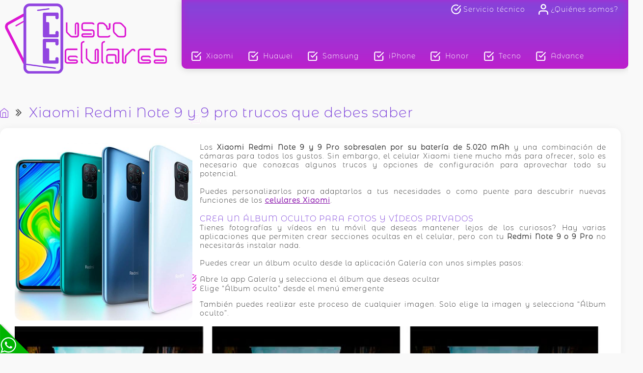

--- FILE ---
content_type: text/html; charset=UTF-8
request_url: https://www.cuscocelulares.pe/blog/xiaomi-redmi-note-9-y-9-pro-trucos-que-debes-saber
body_size: 6362
content:
<!doctype html>
<html lang="es-PE">

<head>
        <link href="https://www.cuscocelulares.pe/img/xiaomi-redmi-note-9-y-9-pro-trucos-que-debes-saber-015.jpg" rel="image_src" />
    <meta property="og:image" content="https://www.cuscocelulares.pe/img/xiaomi-redmi-note-9-y-9-pro-trucos-que-debes-saber-015.jpg">
    <meta name="image_src" content="https://www.cuscocelulares.pe/img/xiaomi-redmi-note-9-y-9-pro-trucos-que-debes-saber-015.jpg">
    <meta name="image_url" content="https://www.cuscocelulares.pe/img/xiaomi-redmi-note-9-y-9-pro-trucos-que-debes-saber-015.jpg">
        <meta name="twitter:card" content="summary">
    <meta name="twitter:title" content="Xiaomi Redmi Note 9 y 9 pro trucos que debes saber">
    <meta property="og:url" content="https://www.cuscocelulares.pe/blog/xiaomi-redmi-note-9-y-9-pro-trucos-que-debes-saber">
    <meta property="og:title" content="Xiaomi Redmi Note 9 y 9 pro trucos que debes saber">
    <meta property="og:type" content="website">
    <meta property="og:description" content="Trucos que debes saber del Xiaomi Redmi Note 9 y 9pro, para aprovechar los maximo el celular Xiaomi. Te ayudara a entender el sistema operativo del celular">

    <title>Xiaomi Redmi Note 9 y 9 pro trucos que debes saber</title>
    <base href="https://www.cuscocelulares.pe/" />
    <link rel="canonical" href="https://www.cuscocelulares.pe/blog/xiaomi-redmi-note-9-y-9-pro-trucos-que-debes-saber" />
    <meta name="viewport" content="width=device-width, initial-scale=1, maximum-scale=1, user-scalable=no">
    <meta charset="utf-8">
        <meta name="Keywords" content="Xiaomi Redmi Note 9 y 9 pro trucos que debes saber" />
    <meta name="Description" content="Trucos que debes saber del Xiaomi Redmi Note 9 y 9pro, para aprovechar los maximo el celular Xiaomi. Te ayudara a entender el sistema operativo del celular" />
    <link rel="Shortcut Icon" href="imagenes/icono_home.png" />
    <script src="libs/jquery-3.5.1.min.js"></script>
    <script src="libs/jquery-ui-1.12.1.min.js"></script>
    <script type="text/javascript" src="libs/strip-1.7.0/js/strip.pkgd.min.js"></script>
    <link rel="stylesheet" type="text/css" href="libs/strip-1.7.0/css/strip.css" />
    <script async src="https://www.googletagmanager.com/gtag/js?id=UA-171504531-1"></script>
    <script language="JavaScript" src="libs/java_script.js"></script>
    <script language="JavaScript" src="libs/java_script_e.js"></script>
    <script language="JavaScript" src="libs/java_script_a.js"></script>
    <link href="libs/fuentes.css" rel="stylesheet" type="text/css">
    <link href="libs/estilos.css" rel="stylesheet" type="text/css">
    <link href="libs/estilos_adaptativos.css" rel="stylesheet" type="text/css">
    <link href="libs/estilos_a.css" rel="stylesheet" type="text/css">
</head>

<body leftmargin="0" topmargin="0" marginwidth="0" marginheight="0">
        <div id="whatsapp_icono"><a href="https://web.whatsapp.com/send?phone=51948638552" target="_blank"><img src="imagenes/whatsapp.png" alt="Whatsapp" /></a></div>
        <div id="menu_res_div">
        <img src="imagenes/cerrar.png" style="position:absolute; top:5px; right: 5px; cursor: pointer;" id="menu_res_cerrar" />
                <a href="xiaomi" class="vinculos06">Xiaomi</a><br>
                <a href="huawei" class="vinculos06">Huawei</a><br>
                <a href="samsung" class="vinculos06">Samsung</a><br>
                <a href="iphone-apple" class="vinculos06">iPhone</a><br>
                <a href="honor" class="vinculos06">Honor</a><br>
                <a href="tecno" class="vinculos06">Tecno</a><br>
                <a href="advance" class="vinculos06">Advance</a><br>
                <a href="zte" class="vinculos06">ZTE</a><br>
                <a href="quienes-somos" class="vinculos07">¿Quiénes somos?</a><br>
        <a href="servicio-tecnico" class="vinculos08">Servicio técnico</a>
    </div>
    <div id="cuerpo">
        <div id="cuerpo_contenido">
            <div id="menu">
                <div id="menu_res"></div>
                <a href="https://www.cuscocelulares.pe/">
                    <div id="logo"></div>
                </a>
                <div id="menu_principal">
                                    <a href="xiaomi" class="vinculos01">Xiaomi</a>
                                        <a href="huawei" class="vinculos01">Huawei</a>
                                        <a href="samsung" class="vinculos01">Samsung</a>
                                        <a href="iphone-apple" class="vinculos01">iPhone</a>
                                        <a href="honor" class="vinculos01">Honor</a>
                                        <a href="tecno" class="vinculos01">Tecno</a>
                                        <a href="advance" class="vinculos01">Advance</a>
                                        <a href="zte" class="vinculos01">ZTE</a>
                                        <a href="quienes-somos" class="vinculos03">¿Quiénes somos?</a>
                    <a href="servicio-tecnico" class="vinculos02">Servicio técnico</a>
                </div>
            </div>
            <div id="bloques">
                <!--<div id="izq">
                    <h2>Precio</h2>
                    <input name="rango_precio" type="radio" id="rp1"> <label for="rp1">S/. 300</label><br>
                    <input name="rango_precio" type="radio" id="rp2"> <label for="rp2">S/. 300 - S/. 600</label><br>
                    <input name="rango_precio" type="radio" id="rp3"> <label for="rp3">S/. 600 - S/. 900</label><br>
                    <input name="rango_precio" type="radio" id="rp4"> <label for="rp4">S/. 900 >></label>
                    <hr>
                    <h2>Marca</h2>
                                        <input type="checkbox" id="m2"> <label for="m2">Xiaomi</label><br>
                                        <input type="checkbox" id="m3"> <label for="m3">Huawei</label><br>
                                        <input type="checkbox" id="m1"> <label for="m1">Samsung</label><br>
                                        <input type="checkbox" id="m13"> <label for="m13">iPhone</label><br>
                                        <input type="checkbox" id="m8"> <label for="m8">Honor</label><br>
                                        <input type="checkbox" id="m9"> <label for="m9">Tecno</label><br>
                                        <input type="checkbox" id="m4"> <label for="m4">Advance</label><br>
                                        <input type="checkbox" id="m11"> <label for="m11">ZTE</label><br>
                                        <input type="checkbox" id="m12"> <label for="m12">Meizu</label><br>
                                        <input type="checkbox" id="m6"> <label for="m6">Bitel</label><br>
                                        <input type="checkbox" id="m7"> <label for="m7">Motorola</label><br>
                                        <input type="checkbox" id="m5"> <label for="m5">LG</label><br>
                                    </div>--><div id="der">
    <img src="imagenes/det04.png" height="20" class="det01" />
    <img src="imagenes/det05.png" height="15" class="det02" />
    <h1> Xiaomi Redmi Note 9 y 9 pro trucos que debes saber</h1>
    <div id="producto_d">
        <a href="img/xiaomi-redmi-note-9-y-9-pro-trucos-que-debes-saber-015.jpg" class="strip" data-strip-group="Xiaomi Redmi Note 9 y 9 pro trucos que debes saber" data-strip-caption="Xiaomi Redmi Note 9 y 9 pro trucos que debes saber" data-strip-options="side: 'top'"><img src="img/mini_xiaomi-redmi-note-9-y-9-pro-trucos-que-debes-saber-015.jpg" alt="Xiaomi Redmi Note 9 y 9 pro trucos que debes saber" class="imagen01" /></a>
                <p>Los <strong>Xiaomi Redmi Note 9 y 9 Pro sobresalen por su bater&iacute;a de 5.020 mAh</strong> y una combinaci&oacute;n de c&aacute;maras para todos los gustos. Sin embargo, el celular Xiaomi tiene mucho m&aacute;s para ofrecer, solo es necesario que conozcas algunos trucos y opciones de configuraci&oacute;n para aprovechar todo su potencial.</p>
<p>&nbsp;</p>
<p>Puedes personalizarlos para adaptarlos a tus necesidades o como puente para descubrir nuevas funciones de los <a title="celulares Xiaomi" href="https://www.cuscocelulares.pe/xiaomi" target="_blank" rel="noopener"><strong>celulares Xiaomi</strong></a>.</p>
<p>&nbsp;</p>
<h3>CREA UN &Aacute;LBUM OCULTO PARA FOTOS Y V&Iacute;DEOS PRIVADOS</h3>
<p>Tienes fotograf&iacute;as y v&iacute;deos en tu m&oacute;vil que deseas mantener lejos de los curiosos? Hay varias aplicaciones que permiten crear secciones ocultas en el celular, pero con tu <strong>Redmi Note 9 o 9 Pro</strong> no necesitar&aacute;s instalar nada.</p>
<p>&nbsp;</p>
<p>Puedes crear un &aacute;lbum oculto desde la aplicaci&oacute;n Galer&iacute;a con unos simples pasos:</p>
<ul>
<li>Abre la app Galer&iacute;a y selecciona el &aacute;lbum que deseas ocultar</li>
<li>Elige &ldquo;&Aacute;lbum oculto&rdquo; desde el men&uacute; emergente</li>
</ul>
<p>Tambi&eacute;n puedes realizar este proceso de cualquier imagen. Solo elige la imagen y selecciona &ldquo;&Aacute;lbum oculto&rdquo;.</p>
<p>&nbsp;</p>
<p><img src="https://www.cuscocelulares.pe/img/redmi-note-9-y-9pro-albun-oculto-06-064.jpg" border="0" alt="Redmi Note 9 y 9pro albun oculto" width="100%" height="100%" /></p>
<p>&nbsp;</p>
<h3>ACTIVA CUENTA PARA TRABAJAR SIN INTERRUPCIONES</h3>
<p>Hay muchas opciones que permiten configurar las notificaciones para que no sean una molestia. Pero hay momentos que necesitamos tranquilidad absoluta, y para ello, nada mejor que usar el modo <strong>No Molestar</strong>.</p>
<p>&nbsp;</p>
<p>Es tan f&aacute;cil como ir a la barra de notificaciones y apretar el icono de la luna para activarlo. Sin embargo, si eres distra&iacute;do puedes que olvides deshabilitarlo y se te pasen por alto notificaciones importantes.</p>
<p>&nbsp;</p>
<p>As&iacute; que la forma m&aacute;s simple y pr&aacute;ctica de utilizar la funci&oacute;n &ldquo;<strong>No molestar</strong>&rdquo; es asignando un tiempo espec&iacute;fico para que se deshabilite autom&aacute;ticamente. Para ello, sigue estos pasos:</p>
<p>&nbsp;</p>
<ul>
<li>Aprieta el bot&oacute;n de volumen para ver las opciones r&aacute;pidas de control de sonido</li>
<li>Elige el men&uacute; de los tres puntitos y selecciona la opci&oacute;n No Molestar</li>
<li>Corre el control deslizante de cuenta atr&aacute;s hasta el per&iacute;odo de tiempo que desees</li>
</ul>
<p>.</p>
<h3>LIMPIAR LA SUCIEDAD DEL ALTAVOZ</h3>
<p><strong>Xiaomi Redmi Note 9 Pro</strong> tiene una funci&oacute;n que puede salvarte si el m&oacute;vil estuvo expuesto al polvo o alg&uacute;nas gotas de agua</p>
<p>.</p>
<p>El conducto del altavoz es uno de los que sufre con estos descuidos, pero no te preocupes, que puedes dejarlo como nuevo usando la opci&oacute;n:</p>
<p>&nbsp;</p>
<p><strong>Limpiar altavoz del <a title="celular Xiaomi" href="https://www.cuscocelulares.pe/xiaomi" target="_blank" rel="noopener">celular Xiaomi</a>:&nbsp;</strong><strong>Tienes que ir a Ajustes &gt;&gt; Ajustes Adicionales &gt;&gt; Limpiar altavoz.</strong></p>
<p>&nbsp;</p>
<p>Una vez que lo activas, se emitir&aacute; por unos 30 segundos un sonido bastante irritante que ayudar&aacute; a expulsar el polvo o las gotas de agua. Ver&aacute;s en la configuraci&oacute;n una serie de instrucciones para que el proceso sea m&aacute;s eficiente seg&uacute;n la suciedad que haya acumulado el altavoz. Es una forma pr&aacute;ctica de limpiar el altavoz sin da&ntilde;arlo.</p>
<p>&nbsp;</p>
<h3>BLOQUEA LAS APLICACIONES</h3>
<p>Te ha pasado que est&aacute;s escuchando m&uacute;sica en el celular y cierras accidentalmente la app? Suele pasar con frecuencia cuando nos ponemos en modo multitarea. Pasamos de una app a otra y cerramos accidentalmente aquellas que a&uacute;n necesitamos abiertas.</p>
<p>&nbsp;</p>
<p>Para que esto no sea un problema hay un truco que puedes usar en tu <strong>Redmi Note 9 y 9 Pro</strong>. La din&aacute;mica es muy simple y lo puedes aplicar cuando est&aacute;s trabajando con muchas apps a la vez:</p>
<p>&nbsp;</p>
<ul>
<li>Pulsa el bot&oacute;n Reciente para que ver una vista previa de todas las aplicaciones abiertas</li>
<li>Elige la aplicaci&oacute;n que vas a bloquear y selecciona la opci&oacute;n del candado</li>
</ul>
<p>Una vez que has bloqueado la app, no podr&aacute;s cerrarla hasta que desbloquees el candado. As&iacute; que si por accidente le das X para cerrar todas las apps abiertas, la app bloqueada no se cerrar&aacute;</p>
<p>&nbsp;</p>
<p><img src="https://www.cuscocelulares.pe/img/redmi-note-9-y-9pro-bloquea-aplicaciones-06-068.jpg" border="0" alt="Redmi Note 9 y 9Pro Bloquea aplicaciones" width="100%" height="100%" /></p>
<p>&nbsp;</p>
<h3>CONTROLA LOS DISPOSITIVOS DE LA CASA CON EL CELULAR</h3>
<p>Tanto el <a title="Xiaomi Redmi Note 9" href="https://www.cuscocelulares.pe/xiaomi-redmi-note-9" target="_blank" rel="noopener"><strong>Xiaomi Redmi Note 9</strong></a> como el <strong>Redmi Note 9 Pro</strong> cuentan con sensor infrarrojos, dando un plus a los usuarios.</p>
<p>&nbsp;</p>
<p>Por ejemplo, te permite controlar algunos de los dispositivos que tengas en casa con una simple configuraci&oacute;n. Para ello, solo necesitas usar la aplicaci&oacute;n Mi Remoto, que ya viene instalada como parte de las herramientas de Xiaomi. Tal como ves en las im&aacute;genes, tendr&aacute;s que configurar cada uno de los dispositivos de forma individual siguiendo una serie de pasos.</p>
<p>&nbsp;</p>
<p>Primero elige el tipo de dispositivo y luego selecciona la marca. Si es compatible, con unas pocas pruebas ya tendr&aacute;s todo en funcionamiento.</p>
<p>&nbsp;</p>
<p>Ver&aacute;s que la app te ofrece algunas opciones de personalizaci&oacute;n para que organices todos los dispositivos de la forma que te resulte m&aacute;s f&aacute;cil. Siguiendo esta din&aacute;mica, puedes usar el m&oacute;vil para controlar el TV, el aire acondicionado, la c&aacute;mara de fotos, etc.</p>
<p>&nbsp;</p>
<p><img src="https://www.cuscocelulares.pe/img/redmi-note-9-y-9pro-control-remoto--06-065.jpg" border="0" alt="Redmi Note 9 y 9pro Control remoto" width="100%" height="100%" /></p>
<p>&nbsp;</p>
<h3>ESCUCHA M&Uacute;SICA DE YOUTUBE EN SEGUNDO PLANO</h3>
<p>Quieres escuchar m&uacute;sica de <strong>YouTube</strong> mientras tienes otras apps abiertas? &iquest;O en la pantalla de bloqueo? Hay un truco muy simple que puedes aplicar en tu Redmi Note 9 para hacer esto sin complicarte. Solo tienes que valerte de la app Mi M&uacute;sica.</p>
<p>&nbsp;</p>
<p>Una vez que abres la app sigue estos pasos:</p>
<p>&nbsp;</p>
<ul>
<li>Ve a la secci&oacute;n Ver y utiliza el buscador para encontrar la canci&oacute;n que deseas</li>
<li>Una vez que das Play al video, sal de la aplicaci&oacute;n sin cerrarla</li>
</ul>
<p><img src="https://www.cuscocelulares.pe/img/xiaomi-redmi-note-9-y-9pro-youtube-06-066.jpg" border="0" alt="Redmi Note 9 y 9pro youtube" width="100%" height="100%" /></p>
<p>&nbsp;</p>
<p>Ver&aacute;s un mini reproductor flotante que tiene las opciones b&aacute;sicas para pasar la canci&oacute;n o parar la reproducci&oacute;n. Puedes moverlo a cualquier lugar de la pantalla mientras te desplazas por cualquier secci&oacute;n del celularl o consultas otras aplicaciones. Y esta misma din&aacute;mica sirve para escuchar m&uacute;sica de YouTube con la pantalla bloqueada, aunque no tendr&aacute;s el peque&ntilde;o reproductor disponible. Igual es una opci&oacute;n interesante si quieres escuchar alguna entrevista como si fuera un podcast, o un concierto.</p>
<p>&nbsp;</p>
<h3>UTILIZA UN C&Oacute;DIGO QR PARA COMPARTIR LA CONTRASE&Ntilde;A DEL WIFI</h3>
<p>Tienes ese amigo que te vuelve loco pregunt&aacute;ndote la contrase&ntilde;a del WiFi? Recordar la contrase&ntilde;a no es f&aacute;cil si hemos hecho la tarea, y seleccionamos una contrase&ntilde;a fuerte, as&iacute; que es tedioso tener que pasarla a cada rato.</p>
<p>&nbsp;</p>
<p>Un truco r&aacute;pido para solucionar esto es utilizando un c&oacute;digo QR. No te preocupes, que no tendr&aacute;s que instalar nada. Solo ve a Ajustes &gt;&gt; WiFi y selecciona &ldquo;Toca para compartir contrase&ntilde;a&rdquo;. Ver&aacute;s que autom&aacute;ticamente se abre una ventana con el c&oacute;digo QR para compartir con tu amigo.</p>
<p>&nbsp;</p>
<p>Y por supuesto, es una buena opci&oacute;n para sumar m&aacute;s dispositivos m&oacute;viles a la red sin pasar por la configuraci&oacute;n manual.</p>
<p>&nbsp;</p>
<h3>OCULTA EL CONTENIDO DE LAS APPS EN LA VENTANA DE MULTITAREA</h3>
<p>Si tienes que mostrar el m&oacute;vil o est&aacute;s en un lugar p&uacute;blico, y no quieres que ninguna mirada indiscreta vea el contenido de las apps que tienes abierta en la ventana de multitarea, hay un peque&ntilde;o truco para darles un poco de anonimato.</p>
<p>&nbsp;</p>
<p>Solo tienes que ir a Ajustes &gt;&gt; Pantalla de Inicio y desplazarte hasta &ldquo;Desenfocar previsualizaciones de aplicaciones&rdquo;. Te mostrar&aacute; una lista de todas las aplicaciones instaladas, as&iacute; que solo tienes que elegir las que quieres difuminar en la vista previa de la multitarea.</p>
<p>&nbsp;</p>
<p>As&iacute; que si accedes a la multitarea para abrir algunas de las otras apps, nadie ver&aacute; el contenido de tus aplicaciones ocultas. Un truco simple pero pr&aacute;ctico, ya que permite mantener oculto contenido sensible o privado.</p>
<p>&nbsp;</p>
<p><img src="https://www.cuscocelulares.pe/img/redmi-note-9-y-9pro-desenfoca-apps-06-069.jpg" border="0" alt="Redmi Note 9 y 9Pro Desenfoca apps" width="100%" height="100%" /></p>
<p>&nbsp;</p>
<h3>DESCARGA LOS ESTADOS DE WHATSAPP DE TUS AMIGOS</h3>
<p>No necesitas descargar ninguna app ni buscar archivos ocultos en el m&oacute;vil. Para descargar los estados de WhatsApp desde tu Redmi Note 9 o 9 Pro solo tienes que valerte de una de las funciones del navegador de Xiaomi.</p>
<p>&nbsp;</p>
<p><img src="https://www.cuscocelulares.pe/img/redmi-note-9-y-9pro-whatsapp-06-067.jpg" border="0" alt="Redmi Note 9 y 9Pro whatsapp" width="100%" height="100%" /></p>
<p>&nbsp;</p>
<ul>
<li>Abre el Navegador Mi y busca el icono de WhatsApp</li>
<li>Tendr&aacute;s que seleccionar el icono para ir a la secci&oacute;n Capturador de estados de WhatsApp</li>
<li>Una vez all&iacute; sigue las instrucciones para comprobar si hay contenidos de los estados para descargar</li>
</ul>
<p>&nbsp;</p>
<p>Ten en cuenta que los estados de WhatsApp solo duran 24 horas, as&iacute; que si quieres descargar alguno en especial, tendr&aacute;s que utilizar esa din&aacute;mica durante ese per&iacute;odo de tiempo.</p>    </div>
</div></div>
<div id="pie">
    <p>&nbsp;</p>
<table border="0" width="100%">
<tbody>
<tr>
<td colspan="2">
<h2 style="text-align: center;"><span style="font-size: 18pt;">Cusco Celulares Peru</span></h2>
</td>
</tr>
<tr>
<td><a title="Home" href="https://www.cuscocelulares.pe/"><strong>Home</strong></a></td>
<td><a title="Xiaomi Peru" href="https://www.cuscocelulares.pe/xiaomi" target="_blank" rel="noopener"><strong>Xiaomi Peru</strong></a></td>
</tr>
<tr>
<td><a title="Quines somos?" href="https://www.cuscocelulares.pe/quienes-somos" target="_blank" rel="noopener"><strong>Quienes somos?</strong></a></td>
<td><a title="Huawei Peru" href="https://www.cuscocelulares.pe/huawei" target="_blank" rel="noopener"><strong>Huawei Peru</strong></a></td>
</tr>
<tr>
<td><a title="Servicio Tecnico" href="https://www.cuscocelulares.pe/servicio-tecnico" target="_blank" rel="noopener"><strong>Servicio Tecnico</strong></a></td>
<td><a title="Samsung Peru" href="https://www.cuscocelulares.pe/samsung" target="_blank" rel="noopener"><strong>Samsung Peru</strong></a></td>
</tr>
<tr>
<td><a title="Terminos y condiciones" href="https://www.cuscocelulares.pe/terminos-condiciones" target="_blank" rel="noopener"><strong>Terminos y condiciones</strong></a></td>
<td><a title="Motorola Per&uacute;" href="https://www.cuscocelulares.pe/motorola" target="_blank" rel="noopener"><strong>Motorola Peru</strong></a></td>
</tr>
<tr>
<td><a title="Como Llegar?" href="https://www.cuscocelulares.pe/como-llegar" target="_blank" rel="noopener"><strong>Como Llegar?</strong></a></td>
<td><strong>iPhone Peru</strong></td>
</tr>
</tbody>
</table>
<p>&nbsp;</p>
<h3 style="text-align: left;"><strong>Siguenos en nuestras redes sociales</strong></h3>
<p><a title="Facebook Cusco Celulares Peru" href="https://www.facebook.com/cuscocelulares/" target="_blank" rel="noopener"><img src="https://www.cuscocelulares.pe/img/cusco-celulares-peru-facebook-06-044.jpg" border="0" alt="Facebook Cusco Celulares" width="30" height="32" /></a><a title="Cusco Celulares Instagram" href="https://www.instagram.com/cuscocelulares/" target="_blank" rel="noopener"><img src="https://www.cuscocelulares.pe/img/instagram-cusco-celulares-peru-06-045.jpg" border="0" alt="Instagram Cusco Celulares Peru" width="30" height="32" /></a><a title="Tumblr Cusco Celulares" href="https://www.tumblr.com/blog/cuscocelulares" target="_blank" rel="noopener"><img src="https://www.cuscocelulares.pe/img/tumblr-cusco-celulares-peru-06-050.jpg" border="0" alt="Tumblr Cusco Celulares Peru" width="30" height="32" /></a><a title="Pinterest Cusco Celulares Peru" href="https://www.pinterest.com/cuscocelulares/" target="_blank" rel="noopener"><img src="https://www.cuscocelulares.pe/img/pinterest-cusco-celulares-peru-06-049.jpg" border="0" alt="Pinterest Cusco Celulares Peru" width="30" height="32" /></a><a title="Cusco Celulares Instagram" href="https://www.instagram.com/cuscocelulares/" target="_blank" rel="noopener"><img src="https://www.cuscocelulares.pe/img/instagram-cusco-celulares-peru-06-045.jpg" border="0" alt="Instagram Cusco Celulares Peru" width="30" height="32" /></a><a title="You Tu Be Cusco Celulares Peru" href="https://www.youtube.com/channel/UCFlBJtHJTWMeWckXv4eapSw" target="_blank" rel="noopener"><img src="https://www.cuscocelulares.pe/img/youtube-cusco-celulares-peru-06-046.jpg" border="0" alt="Youtube Cusco Celulares" width="30" height="32" /></a><a title="Cusco Celulares Instagram" href="https://www.instagram.com/cuscocelulares/" target="_blank" rel="noopener"></a><a title="Twitter Cusco Celulares Peru" href="https://twitter.com/cuscocelulares" target="_blank" rel="noopener"><img src="https://www.cuscocelulares.pe/img/twitter-cusco-celulares-peru-06-047.jpg" border="0" alt="Twitter Cusco Celulares Peru" width="30" height="32" /></a><a title="Cusco Celulares Peru Blogspot" href="https://cuscocelulares.blogspot.com/" target="_blank" rel="noopener"><img style="float: left;" src="https://www.cuscocelulares.pe/img/social-blogger-cusco-celulares-peru-06-048.jpg" border="0" alt="Social Media Blogger Cusco Celulares Peru" width="30" height="32" /></a><a title="Twitter Cusco Celulares Peru" href="https://twitter.com/cuscocelulares" target="_blank" rel="noopener"></a><a title="Cusco Celulares Instagram" href="https://www.instagram.com/cuscocelulares/" target="_blank" rel="noopener"></a><a title="Pinterest Cusco Celulares Peru" href="https://www.pinterest.com/cuscocelulares/" target="_blank" rel="noopener"></a><a title="Tumblr Cusco Celulares" href="https://www.tumblr.com/blog/cuscocelulares" target="_blank" rel="noopener"></a></p>
<p>&nbsp;</p>
<p><img style="float: left; position: relative; margin-right: 20px;" src="https://www.cuscocelulares.pe/imagenes/logo01.png" border="0" alt="Cusco Celulares Peru" width="180" /></p>
<h3>OFICINA PRINCIPAL Y ALMACEN</h3>
<p><strong>Direccion</strong>: Av Tupac Amaru PP-10B Santiago, Cusco</p>
<p><strong>WhatsApp</strong>: <strong>+ 51&nbsp;</strong></p>
<p><strong>Correo</strong>:&nbsp;<a href="mailto:tiendamovilcusco@gmail.com">tiendamovilcusco@gmail.com</a></p>
<p>&nbsp;</p>
<p>&nbsp;</p>
<p>&nbsp;</p>
<p>&nbsp;</p></div>
<a href="https://www.neurodrive.pro" target="_blank"><img src="https://www.neurodrive.pro/logos/nd_blanco_peque.png" alt="neuro(drive).pro()" title="neuro(drive).pro()" id="neurodrive" /></a>
</div>
</div>
</body>

</html>

--- FILE ---
content_type: text/css
request_url: https://www.cuscocelulares.pe/libs/fuentes.css
body_size: 131393
content:
@font-face {
    font-family: 'Montserrat Alternates';
    src: url([data-uri]) format('truetype');
    font-weight: 300;
    font-style: normal;
    font-display: swap;
}

--- FILE ---
content_type: text/css
request_url: https://www.cuscocelulares.pe/libs/estilos.css
body_size: 3478
content:
/* CSS RESET */

html, body, div, span, applet, object, iframe, h1, h2, h3, h4, h5, h6, p, blockquote, pre, a, abbr, acronym, address, big, cite, code, del, dfn, em, img, ins, kbd, q, s, samp, small, strike, sub, sup, tt, var, u, i, center, dl, dt, dd, ol, fieldset, form, label, legend, caption, tbody, tfoot, thead, article, aside, canvas, details, embed, figure, figcaption, footer, header, hgroup, menu, nav, output, ruby, section, summary, time, mark, audio, video {
  margin: 0;
  border: 0;
}

/* HTML5 display-role reset for older browsers */

article, aside, details, figcaption, figure, footer, header, hgroup, menu, nav, section {
  display: block;
}

html, body {
  position: relative;
  margin: 0;
  height: 100%;
  width: 100%;
  scrollbar-color: #8046db #3a1774;
  scrollbar-width: thin;
}

body {
  font-family: 'Montserrat Alternates';
  letter-spacing: 1px;
  color: #3b3b3b;
  font-size: 14px;
  background-color: #F9F9F9;
}

hr {
  border-top: none;
  border-left: none;
  border-right: none;
  border-bottom: 1px solid #D6D6D6;
  margin-bottom: 20px;
  margin-top: 20px;
}

h1, h2, h3, #der_titulo {
  font-weight: normal;
  margin: 0px;
  padding: 0px;
  color: #8046db
}

h2 {
  color: #000;
  font-size: 15px;
}

li {
  list-style-image: url(../imagenes/det08.png);
}

a:link, a:visited, a:active, a:hover {
  color: rgb(138, 22, 173);
}

#cuerpo {
  position: relative;
  float: left;
  width: 100%;
  z-index: 1;
  clear: both;
}

#cuerpo_contenido {
  position: relative;
  max-width: 1360px;
  margin-left: auto;
  margin-right: auto;
  z-index: 1;
  clear: both;
}

#menu {
  float: left;
  position: relative;
  width: 100%;
  clear: both;
}

#logo {
  position: relative;
  float: left;
  width: 350px;
  height: 147px;
  background-image: url(../imagenes/logo01.png);
  background-size: cover;
  margin-top: 5px;
}

#menu_principal {
  position: relative;
  float: left;
  width: calc(100% - 370px);
  margin-left: 20px;
  height: 140px;
  border-bottom-left-radius: 10px;
  border-bottom-right-radius: 10px;
  -webkit-box-shadow: inset 0px 0px 15px rgba(188, 31, 205, 0.9), 0px 0px 15px rgba(0, 0, 0, 0.2);
  box-shadow: inset 0px 0px 15px rgba(188, 31, 205, 0.9), 0px 0px 15px rgba(0, 0, 0, 0.2);
  background: rgb(129, 71, 219);
  background: -moz-linear-gradient(top, rgba(129, 71, 219, 1) 0%, rgba(188, 32, 205, 1) 100%);
  background: -webkit-linear-gradient(top, rgba(129, 71, 219, 1) 0%, rgba(188, 32, 205, 1) 100%);
  background: linear-gradient(to bottom, rgba(129, 71, 219, 1) 0%, rgba(188, 32, 205, 1) 100%);
  filter: progid:DXImageTransform.Microsoft.gradient( startColorstr='#8147db', endColorstr='#bc20cd', GradientType=0);
}

a.vinculos01, a.vinculos01:active, a.vinculos01:visited, a.vinculos01:link {
  position: relative;
  float: left;
  color: #fff;
  text-decoration: none;
  margin-left: 15px;
  margin-top: 100px;
  padding-left: 35px;
  background-image: url(../imagenes/det01.png);
  background-repeat: no-repeat;
  background-position: 5px center;
  border-radius: 5px 15px 15px 5px;
  padding-top: 5px;
  padding-bottom: 5px;
  padding-right: 10px;
}

a.vinculos01:hover, a.vinculos02:hover, a.vinculos03:hover {
  background-color: rgba(255, 255, 255, 0.2);
}

a.vinculos02, a.vinculos02:active, a.vinculos02:visited, a.vinculos02:link {
  position: absolute;
  top: -95px;
  right: 200px;
  float: right;
  color: #fff;
  text-decoration: none;
  margin-left: 30px;
  margin-top: 100px;
  padding-left: 30px;
  background-image: url(../imagenes/det02.png);
  background-repeat: no-repeat;
  background-position: 5px center;
  border-radius: 5px 15px 15px 5px;
  padding-top: 5px;
  padding-bottom: 5px;
  padding-right: 10px;
}

a.vinculos03, a.vinculos03:active, a.vinculos03:visited, a.vinculos03:link {
  position: absolute;
  top: -95px;
  right: 0px;
  color: #fff;
  text-decoration: none;
  margin-left: 5px;
  margin-top: 100px;
  padding-left: 30px;
  background-image: url(../imagenes/det03.png);
  background-repeat: no-repeat;
  background-position: 5px center;
  border-radius: 5px 15px 15px 5px;
  padding-top: 5px;
  padding-bottom: 5px;
  padding-right: 10px;
  margin-right: 10px;
}

a.vinculos04, a.vinculos04:active, a.vinculos04:visited, a.vinculos04:link {
  color: #3b3b3b;
}

a.vinculos05, a.vinculos05:active, a.vinculos05:visited, a.vinculos05:link {
  text-decoration: none;
  text-align: left;
}

a.vinculos06, a.vinculos06:active, a.vinculos06:visited, a.vinculos06:link, a.vinculos06:hover {
  background-color: #8046db;
  color: #fff;
  text-decoration: none;
  padding-left: 35px;
  background-image: url(../imagenes/det01.png);
  background-repeat: no-repeat;
  background-position: 5px center;
  border-radius: 5px 15px 15px 5px;
  padding-top: 5px;
  padding-bottom: 5px;
  padding-right: 10px;
}

a.vinculos07, a.vinculos07:active, a.vinculos07:visited, a.vinculos07:link, a.vinculos07:hover {
  background-color: #8046db;
  color: #fff;
  text-decoration: none;
  padding-left: 35px;
  background-image: url(../imagenes/det03.png);
  background-repeat: no-repeat;
  background-position: 5px center;
  border-radius: 5px 15px 15px 5px;
  padding-top: 5px;
  padding-bottom: 5px;
  padding-right: 10px;
}

a.vinculos08, a.vinculos08:active, a.vinculos08:visited, a.vinculos08:link, a.vinculos08:hover {
  background-color: #8046db;
  color: #fff;
  text-decoration: none;
  padding-left: 35px;
  background-image: url(../imagenes/det02.png);
  background-repeat: no-repeat;
  background-position: 5px center;
  border-radius: 5px 15px 15px 5px;
  padding-top: 5px;
  padding-bottom: 5px;
  padding-right: 10px;
}

#bloques {
  float: left;
  position: relative;
  width: 100%;
  clear: both;
  margin-top: 60px;
}

#der {
  position: relative;
  float: left;
  width: calc(100% - 0px);
  margin-left: 0px;
}

#der_titulo {
  font-weight: normal;
  color: #8046db;
  font-size: 22px;
  margin-top: 5px;
}

.det01 {
  position: relative;
  float: left;
  margin-top: 8px;
  margin-right: 15px;
}

.det02 {
  position: relative;
  float: left;
  margin-top: 10px;
  margin-right: 15px;
}

#producto {
  position: relative;
  float: left;
  width: calc(25% - 22px);
  height: 550px;
  -webkit-box-shadow: 0px 0px 15px rgba(0, 0, 0, 0.05);
  box-shadow: 0px 0px 15px rgba(0, 0, 0, 0.05);
  border-radius: 15px;
  margin-right: 10px;
  margin-left: 10px;
  margin-top: 40px;
  background-color: #fff;
  border: 1px solid rgba(138, 22, 173, 0);
}

#producto:hover {
  -webkit-box-shadow: 0px 0px 15px rgba(138, 22, 173, 0.2);
  box-shadow: 0px 0px 15px rgba(138, 22, 173, 0.2);
  border: 1px solid rgb(138, 22, 173);
}

#producto_imagen {
  position: relative;
  float: left;
  width: 100%;
  height: 350px;
  clear: both;
  background-position: center center;
  background-repeat: no-repeat;
  background-size: cover;
  margin-top: 0px;
}

#producto_precio {
  position: absolute;
  z-index: 3;
  background-color: rgb(173, 22, 55);
  color: #FFF;
  top: -13px;
  left: 15px;
  font-size: 14px;
  padding-top: 5px;
  padding-right: 10px;
  padding-left: 10px;
  padding-bottom: 5px;
  border-top-left-radius: 10px;
  border-top-right-radius: 10px;
}

#producto_oferta {
  position: absolute;
  z-index: 3;
  background-color: rgb(57, 173, 22);
  color: #FFF;
  top: -13px;
  left: 15px;
  font-size: 14px;
  padding-top: 5px;
  padding-right: 10px;
  padding-left: 10px;
  padding-bottom: 5px;
  border-top-left-radius: 10px;
  border-top-right-radius: 10px;
}

#producto_titulo {
  position: relative;
  float: left;
  width: calc(100% - 30px);
  margin: 15px;
  font-size: 12px;
  text-align: center;
  color: rgb(138, 22, 173);
}

#producto_titulo h2 {
  font-size: 16px;
  font-weight: bolder;
  margin-bottom: 10px;
  color: #FFF;
  padding: 10px;
  text-align: center;
  border-top-left-radius: 0px;
  border-top-right-radius: 10px;
  border-bottom-right-radius: 10px;
  border-bottom-left-radius: 10px;
  -webkit-box-shadow: inset 0px 0px 15px rgba(188, 31, 205, 0.9), 0px 0px 15px rgba(0, 0, 0, 0.2);
  box-shadow: inset 0px 0px 15px rgba(188, 31, 205, 0.9), 0px 0px 15px rgba(0, 0, 0, 0.2);
  background: rgb(129, 71, 219);
  background: -moz-linear-gradient(top, rgba(129, 71, 219, 1) 0%, rgba(188, 32, 205, 1) 100%);
  background: -webkit-linear-gradient(top, rgba(129, 71, 219, 1) 0%, rgba(188, 32, 205, 1) 100%);
  background: linear-gradient(to bottom, rgba(129, 71, 219, 1) 0%, rgba(188, 32, 205, 1) 100%);
  filter: progid:DXImageTransform.Microsoft.gradient( startColorstr='#8147db', endColorstr='#bc20cd', GradientType=0);
}

#producto_compartir {
  position: absolute;
  left: 0px;
  bottom: 0px;
  width: 50%;
  background-color: rgb(255, 255, 255);
  color: #BC1FCD;
  text-align: center;
  padding-top: 10px;
  padding-bottom: 11px;
  background-repeat: no-repeat;
  background-position: 10px center;
  border-bottom-left-radius: 15px;
  font-size: 20px;
}

#producto_compartir:hover {
  background-color: #BC1FCD;
  color: #FFF;
}

#producto:hover #producto_compartir {
  background-color: #BC1FCD;
  color: #FFF;
}

#producto_comprar {
  position: absolute;
  right: 0px;
  bottom: 0px;
  width: 50%;
  background-color: #BC1FCD;
  color: #FFF;
  text-align: center;
  padding-top: 15px;
  padding-bottom: 15px;
  background-image: url(../imagenes/det06.png);
  background-repeat: no-repeat;
  background-position: 15px center;
  border-bottom-right-radius: 15px;
  font-size: 12px;
  cursor: pointer;
}

#producto_comprar:hover {
  background-color: #e837fc;
}

#producto_i {
  position: relative;
  float: left;
  width: calc(100% - 15px);
  -webkit-box-shadow: 0px 0px 15px rgba(0, 0, 0, 0.05);
  box-shadow: 0px 0px 15px rgba(0, 0, 0, 0.05);
  border-radius: 15px;
  margin-right: 15px;
  margin-top: 15px;
  background-color: #fff;
}

.swiper-container {
  position: relative;
  float: left;
  width: 360px;
}

#producto_imagen_i {
  position: relative;
  float: left;
  width: 360px;
  height: 450px;
  background-position: center center;
  background-repeat: no-repeat;
  background-size: cover;
  margin-top: 15px;
  margin-left: 15px;
  border-radius: 15px;
  margin-bottom: 15px;
}

#producto_imagen_d {
  position: relative;
  float: right;
  width: 360px;
  height: 450px;
  background-position: center center;
  background-repeat: no-repeat;
  background-size: cover;
  margin-top: 15px;
  margin-left: 25px;
  border-radius: 15px;
  z-index: 2;
}

#producto_titulo_i {
  position: relative;
  float: left;
  margin: 15px;
  font-size: 12px;
  margin-top: 35px;
  width: calc(100% - 420px);
}

#producto_titulo_i h1 {
  font-size: 22px;
  font-weight: bolder;
  margin-bottom: 0px;
  color: #FFF;
  padding: 10px;
  padding-left: 20px;
  border-radius: 10px;
  -webkit-box-shadow: 0px 0px 15px rgba(0, 0, 0, 0.2);
  box-shadow: 0px 0px 15px rgba(0, 0, 0, 0.2);
  background: rgb(129, 71, 219);
  background: -moz-linear-gradient(top, rgba(129, 71, 219, 1) 0%, rgba(188, 32, 205, 1) 100%);
  background: -webkit-linear-gradient(top, rgba(129, 71, 219, 1) 0%, rgba(188, 32, 205, 1) 100%);
  background: linear-gradient(to bottom, rgba(129, 71, 219, 1) 0%, rgba(188, 32, 205, 1) 100%);
  filter: progid:DXImageTransform.Microsoft.gradient( startColorstr='#8147db', endColorstr='#bc20cd', GradientType=0);
}

#producto_precio_i {
  position: relative;
  float: left;
  z-index: 3;
  background-color: #EDEDED;
  color: #000 !important;
  font-size: 20px;
  padding-top: 10px;
  padding-right: 15px;
  padding-left: 15px;
  padding-bottom: 10px;
  border-radius: 15px;
  font-weight: bold;
  clear: both;
  margin-bottom: 15px;
}

#producto_oferta_i {
  position: relative;
  float: left;
  z-index: 3;
  background-color: rgb(57, 173, 22);
  color: #FFF !important;
  font-size: 20px;
  padding-top: 10px;
  padding-right: 15px;
  padding-left: 15px;
  padding-bottom: 10px;
  border-radius: 15px;
  font-weight: bold;
  clear: both;
  margin-bottom: 15px;
}

#producto_comprar_i {
  position: relative;
  float: left;
  width: 200px;
  background-color: #BC1FCD;
  color: #FFF;
  text-align: center;
  padding-top: 15px;
  padding-bottom: 15px;
  background-image: url(../imagenes/det06.png);
  background-repeat: no-repeat;
  background-position: 15px center;
  border-radius: 15px;
  font-size: 16px;
  -webkit-box-shadow: 0px 0px 10px rgba(138, 22, 173, .40);
  box-shadow: 0px 0px 10px rgba(138, 22, 173, .40);
  clear: both;
  margin-bottom: 15px;
  cursor: pointer;
}

#producto_comprar_i:hover {
  background-color: #ea2eff;
}

#producto_compartir_i {
  position: relative;
  float: left;
  background-color: #EDEDED;
  color: #000 !important;
  text-align: center;
  padding-top: 10px;
  padding-bottom: 10px;
  padding-left: 45px;
  padding-right: 10px;
  background-image: url(../imagenes/det07.png);
  background-repeat: no-repeat;
  background-position: 15px center;
  border-radius: 15px;
  font-size: 12px;
  clear: both;
  margin-bottom: 15px;
}

#producto_info {
  position: relative;
  float: left;
  width: calc(100% - 380px);
}

#producto_d {
  position: relative;
  float: left;
  width: calc(100% - 75px);
  -webkit-box-shadow: 0px 0px 15px rgba(0, 0, 0, 0.05);
  box-shadow: 0px 0px 15px rgba(0, 0, 0, 0.05);
  border-radius: 15px;
  margin-right: 15px;
  margin-top: 15px;
  background-color: #fff;
  padding: 30px;
  margin-bottom: 40px;
  text-align: justify;
}

#productos_codigo {
  color: #BC1FCD;
  margin-top: 10px;
  font-size: 16px;
}

#producto_d h2 {
  background-color: #BC1FCD;
  color: #FFF;
  padding-left: 15px;
  padding-right: 15px;
  padding-top: 10px;
  padding-bottom: 10px;
  font-size: 18px;
  border-radius: 15px;
  float: left;
  margin-left: -40px;
}

#producto_d h4 {
  color: #BC1FCD;
  margin-bottom: -5px;
  padding-bottom: 5px;
  border-bottom: 1px dotted #BC1FCD;
  position: relative;
  display: block;
  z-index: 1;
}

#blog1 {
  position: relative;
  float: left;
  width: calc(50% - 20px);
  margin-right: 20px;
  margin-top: 15px;
  margin-bottom: 25px;
}

#blog1_imagen {
  position: relative;
  width: 100%;
  height: 250px;
  background-position: center center;
  background-repeat: no-repeat;
  background-size: cover;
  border-radius: 15px;
  margin-right: 15px;
  margin-bottom: 10px;
  clear: both;
}

#blog1 h2 {
  color: #BC1FCD;
  background-color: #FFF;
  padding-bottom: 10px;
  font-size: 18px;
  margin-left: 0px;
  margin-bottom: 10px;
  margin-top: 10px;
  position: relative;
  clear: both;
  border-radius: 0px;
  width: calc(100% - 20px);
}

#formulario_comprar {
  position: relative;
  float: left;
  background-color: #FFF;
  z-index: 2;
  padding: 20px;
  -webkit-box-shadow: 0px 0px 15px rgba(0, 0, 0, 0.05);
  box-shadow: 0px 0px 15px rgba(0, 0, 0, 0.05);
  border-radius: 15px;
  margin-top: 20px;
}

#producto_detalles {
  float: left;
  width: 100%;
  position: relative;
}

#producto_detalles h1 {
  -webkit-box-shadow: inset 0px 0px 15px rgba(188, 31, 205, 0.9);
  box-shadow: inset 0px 0px 15px rgba(188, 31, 205, 0.9);
  background: rgb(129, 71, 219);
  background: -moz-linear-gradient(top, rgba(129, 71, 219, 1) 0%, rgba(188, 32, 205, 1) 100%);
  background: -webkit-linear-gradient(top, rgba(129, 71, 219, 1) 0%, rgba(188, 32, 205, 1) 100%);
  background: linear-gradient(to bottom, rgba(129, 71, 219, 1) 0%, rgba(188, 32, 205, 1) 100%);
  filter: progid:DXImageTransform.Microsoft.gradient( startColorstr='#8147db', endColorstr='#bc20cd', GradientType=0);
  color: #FFF;
  padding: 10px 15px 10px 15px;
  border-radius: 15px;
  margin-bottom: 5px;
}

#producto_detalles h2 {
  -webkit-box-shadow: inset 0px 0px 15px rgba(188, 31, 205, 0.9);
  box-shadow: inset 0px 0px 15px rgba(188, 31, 205, 0.9);
  background: rgb(129, 71, 219);
  background: -moz-linear-gradient(top, rgba(129, 71, 219, 1) 0%, rgba(188, 32, 205, 1) 100%);
  background: -webkit-linear-gradient(top, rgba(129, 71, 219, 1) 0%, rgba(188, 32, 205, 1) 100%);
  background: linear-gradient(to bottom, rgba(129, 71, 219, 1) 0%, rgba(188, 32, 205, 1) 100%);
  filter: progid:DXImageTransform.Microsoft.gradient( startColorstr='#8147db', endColorstr='#bc20cd', GradientType=0);
  color: #FFF;
  padding: 10px 15px 10px 15px;
  border-radius: 15px;
}

#producto_precio_f {
  position: relative;
  float: left;
  z-index: 3;
  background-color: #EDEDED;
  color: #000 !important;
  font-size: 18px;
  padding-top: 10px;
  padding-right: 15px;
  padding-left: 15px;
  padding-bottom: 10px;
  border-radius: 15px;
  font-weight: bold;
  margin-bottom: 15px;
  margin-top: 10px;
  margin-left: 5px;
}

#producto_mensaje {
  width: 100%;
  position: relative;
  float: left;
  color: rgb(169, 32, 211);
  font-size: 18px;
  margin-bottom: 5px;
}

#menu_res {
  position: relative;
  float: left;
  display: none;
  width: 50px;
  height: 50px;
  margin-left: 10px;
  background-image: url(../imagenes/menu01.png);
  cursor: pointer;
  margin-top: 10px;
}

#menu_res_div {
  position: fixed;
  top: 0px;
  left: 0px;
  width: 200px;
  height: 100%;
  background-color: #fff;
  z-index: 10;
  -webkit-box-shadow: 0px 0px 15px rgba(0, 0, 0, 0.3);
  box-shadow: 0px 0px 15px rgba(0, 0, 0, 0.3);
  line-height: 30px;
  padding-left: 10px;
  padding-top: 10px;
  display: none;
}

#pie {
  position: relative;
  float: left;
  width: calc(100% - 80px);
  -webkit-box-shadow: 0px 0px 15px rgba(0, 0, 0, 0.05);
  box-shadow: 0px 0px 15px rgba(0, 0, 0, 0.05);
  border-radius: 15px;
  margin-top: 25px;
  margin-bottom: 25px;
  margin-left: 10px;
  margin-right: 40px;
  background-color: #fff;
  padding: 30px;
  text-align: justify;
}

#neurodrive {
  margin-left: 30px;
  margin-bottom: 30px;
}

#ordenar_por {
  position: absolute;
  top: 0px;
  right: 10px;
}

#whatsapp_icono {
  position: fixed;
  left: 0px;
  bottom: -4px;
  z-index: 999;
}

.imagen01 {
  float: left;
  position: relative;
  margin-right: 15px;
  border-radius: 15px;
  width: 30%;
}

.campo01 {
  width: calc(100% - 30px);
  padding: 5px;
  font-family: 'Montserrat Alternates';
  color: #3b3b3b;
  border-radius: 5px;
  border: 1px solid #b1b1b1;
  margin-bottom: 5px;
}

.campo01_error {
  width: calc(100% - 30px);
  padding: 5px;
  font-family: 'Montserrat Alternates';
  color: #3b3b3b;
  border-radius: 5px;
  border: 2px solid #dd0004;
  margin-bottom: 5px;
}

.boton01 {
  padding: 10px 25px 10px 25px;
  font-family: 'Montserrat Alternates';
  border-radius: 10px;
  border: none;
  font-size: 18px;
  background-color: rgba(138, 22, 173, 1.0);
  cursor: pointer;
  color: #FFF;
}

.boton01:hover {
  background-color: rgb(169, 32, 211);
}

.boton02 {
  padding: 10px 25px 10px 25px;
  font-family: 'Montserrat Alternates';
  border-radius: 10px;
  border: none;
  font-size: 18px;
  background-color: rgb(71, 71, 71);
  cursor: pointer;
  color: #FFF;
}

.boton02:hover {
  background-color: rgb(112, 112, 112);
}

/* The container */

.container {
  position: relative;
  padding-left: 30px;
  margin-bottom: 12px;
  cursor: pointer;
  font-size: 16px;
  -webkit-user-select: none;
  -moz-user-select: none;
  -ms-user-select: none;
  user-select: none;
  float: left;
  padding-top: 2px;
  margin-right: 10px;
  color: rgba(138, 22, 173, 1.0)
}

/* Hide the browser's default radio button */

.container input {
  position: absolute;
  opacity: 0;
  cursor: pointer;
}

/* Create a custom radio button */

.checkmark {
  position: absolute;
  top: 0;
  left: 0;
  height: 20px;
  width: 20px;
  background-color: rgba(138, 22, 173, 0.2);
  border-radius: 50%;
  border: 1px solid rgba(138, 22, 173, 0.4)
}

/* On mouse-over, add a grey background color */

.container:hover input~.checkmark {
  background-color: rgba(138, 22, 173, 0.6);
}

/* When the radio button is checked, add a blue background */

.container input:checked~.checkmark {
  background-color: rgba(138, 22, 173, 0.8);
}

/* Create the indicator (the dot/circle - hidden when not checked) */

.checkmark:after {
  content: "";
  position: absolute;
  display: none;
}

/* Show the indicator (dot/circle) when checked */

.container input:checked~.checkmark:after {
  display: block;
}

/* Style the indicator (dot/circle) */

.container .checkmark:after {
  top: 9px;
  left: 9px;
  width: 8px;
  height: 8px;
  border-radius: 50%;
  background: white;
}

/* width */

::-webkit-scrollbar {
  width: 10px;
}

/* Track */

::-webkit-scrollbar-track {
  background: #000;
}

/* Handle */

::-webkit-scrollbar-thumb {
  background: #8E1214;
}

/* Handle on hover */

::-webkit-scrollbar-thumb:hover {
  background: #BB0005;
}

::-webkit-input-placeholder {
  /* Chrome/Opera/Safari */
  color: #4e4e4e;
}

::-moz-placeholder {
  /* Firefox 19+ */
  color: #4e4e4e;
}

:-ms-input-placeholder {
  /* IE 10+ */
  color: #4e4e4e;
}

:-moz-placeholder {
  /* Firefox 18- */
  color: #4e4e4e;
}

/*<Estilos imagenes insercion>*/

.izquierda {
  position: relative;
  float: left;
  margin-right: 20px;
}

.derecha {
  position: relative;
  float: right;
  margin-left: 20px;
}

.centro {
  display: block;
  margin-left: auto;
  margin-right: auto;
  width: 50%;
}

.cien_porciento {
  position: relative;
  float: left;
  width: 100%;
}

.cincuenta_porciento_izquierda {
  position: relative;
  float: left;
  margin-right: 20px;
  width: 50%;
}

.cincuenta_porciento_derecha {
  position: relative;
  float: right;
  margin-left: 20px;
  width: 50%;
}

/*</Estilos imagenes insercion>*/

--- FILE ---
content_type: text/css
request_url: https://www.cuscocelulares.pe/libs/estilos_adaptativos.css
body_size: 653
content:
@media (max-width:1366px) {
    #producto_mensaje {
        font-size: 16px
    }
    #producto_detalles h1 {
        padding: 5px 10px 5px 10px;
        border-radius: 10px;
        font-size: 20px
    }
    #producto_detalles h2 {
        padding: 5px 10px 5px 10px;
        border-radius: 10px;
        font-size: 16px
    }
    #producto_precio_f {
        font-size: 16px;
        padding: 5px 10px 5px 10px;
        border-radius: 10px
    }
}

@media (max-width:1080px) {
    #menu {
        float: none;
        position: fixed;
        z-index: 9;
        background-color: #fff;
        width: 220px;
        padding-bottom: 5px;
        border-bottom-right-radius: 20px;
        -webkit-box-shadow: 0 0 15px rgba(0, 0, 0, .05);
        box-shadow: 0 0 15px rgba(0, 0, 0, .05)
    }
    #menu_res {
        display: block
    }
    #bloques {
        margin-top: 85px
    }
    #logo {
        width: 150px;
        height: 63px
    }
    #izq, #menu_principal {
        display: none
    }
    #der {
        width: calc(100% - 10px);
        margin-left: 10px
    }
}

@media (max-width:800px) {
    #producto {
        width: calc(50% - 22px);
    }
    #blog1 {
        width: calc(100% - 0px);
        margin-right: 0;
    }
    #ordenar_por {
        top: -70px;
    }
}

@media (max-width:640px) {
    .imagen01 {
        width: 50%
    }
    #producto_imagen_d, #producto_imagen_i {
        width: 300px;
        height: 450px
    }
    #producto_titulo_i {
        width: calc(100% - 360px)
    }
}

@media (max-width:600px) {
    h1 {
        font-size: 20px;
        margin-top: 8px
    }
    #producto {
        position: relative;
        float: left;
        width: calc(100% - 12px);
        margin-right: 10px;
        margin-left: 0px;
    }
    #producto_imagen {
        background-size: auto 100%
    }
    .container {
        clear: both;
    }
}

@media (max-width:527px) {
    #producto_imagen_d, #producto_imagen_i {
        width: 100%;
        background-size: auto 100%;
        margin-bottom: 5px
    }
    #producto_titulo_i {
        margin-top: 5px;
        width: calc(100% - 30px)
    }
}

@media (max-width:480px) {
    .imagen01 {
        margin-right: 0;
        margin-bottom: 10px;
        width: 100%
    }
    #producto_imagen_d, #producto_imagen_i {
        width: 100%;
        height: 300px
    }
    #producto_imagen_d {
        margin-top: 60px
    }
}

@media (max-width:360px) {}

--- FILE ---
content_type: text/css
request_url: https://www.cuscocelulares.pe/libs/estilos_a.css
body_size: 25
content:
/*agregue su codigo CSS*/

--- FILE ---
content_type: application/javascript
request_url: https://www.cuscocelulares.pe/libs/java_script.js
body_size: 773
content:
function cancelar() {
	$("#formulario1")[0].reset();
	$('#producto_detalles').html('');
}

function estilo_error(valor) {
	valor.removeClass('campo01');
	valor.addClass('campo01_error');
}

function estilo_ok(valor) {
	valor.removeClass('campo01_error');
	valor.addClass('campo01');
}

function hacer_pedido() {
	$.ajax({
		data: { 'valor': 1, 'detalles_producto': $('#detalles_producto').val(), 'nombres': $('#nombres').val(), 'apellidos': $('#apellidos').val(), 'email': $('#email').val(), 'whatsapp': $('#whatsapp').val(), 'direccion': $('#direccion').val(), 'plan': $('#plan').val(), 'direccion_referencia': $('#direccion_referencia').val(), 'direccion_referencia': $('#direccion_referencia').val(), 'comentarios': $('#comentarios').val(), 'forma_pago': $('#forma_pago').val() },
		url: 'inc.ajax.php',
		type: 'post',
		beforeSend: function () {
			$('#producto_mensaje').html('<img src="imagenes/cargando.svg">');
		},
		success: function (response) {
			var respuestas_php = response;
			var resp_array = respuestas_php.split('|');
			if (resp_array[0] == 0) { estilo_error($('#nombres')); } else { estilo_ok($('#nombres')); }
			if (resp_array[1] == 0) { estilo_error($('#apellidos')); } else { estilo_ok($('#apellidos')); }
			if (resp_array[2] == 0) { estilo_error($('#email')); } else { estilo_ok($('#email')); }
			if (resp_array[3] == 0) { estilo_error($('#whatsapp')); } else { estilo_ok($('#whatsapp')); }
			if (resp_array[4] == 0) { estilo_error($('#direccion')); } else { estilo_ok($('#direccion')); }
			if (resp_array[5] == 0) { estilo_error($('#direccion_referencia')); } else { estilo_ok($('#direccion_referencia')); }
			if (resp_array[6] == 0) { estilo_error($('#comentarios')); } else { estilo_ok($('#comentarios')); }
			$('#producto_mensaje').html(resp_array[7]);
			if (resp_array[8] == 1) {
				$('#formulario1').each(function () { this.reset(); });
				$('#producto_detalles, #producto_f_ocultar').hide();
			}
		}
	});
}

$(document).ready(function () {
	$('#cerrar_formulario').click(function () {
		$('#formulario_comprar').hide();
	});

	$('#menu_res').click(function () {
		$('#menu_res_div').show();
	});

	$('#menu_res_cerrar').click(function () {
		$('#menu_res_div').hide();
	});
});

function ordenar_por1(tipo) {
	$.ajax({
		data: { 'valor': 2, 'tipo': tipo },
		url: 'inc.ajax.php',
		type: 'post',
		beforeSend: function () {
			$('#listados').html('<img src="imagenes/cargando.svg">');
		},
		success: function (response) {
			$('#listados').html(response);
		}
	})
}

function ordenar_por2(tipo,marca) {
	$.ajax({
		data: { 'valor': 3, 'tipo': tipo, 'marca': marca },
		url: 'inc.ajax.php',
		type: 'post',
		beforeSend: function () {
			$('#listados').html('<img src="imagenes/cargando.svg">');
		},
		success: function (response) {
			$('#listados').html(response);
		}
	})
}

--- FILE ---
content_type: application/javascript
request_url: https://www.cuscocelulares.pe/libs/java_script_e.js
body_size: 147
content:
window.dataLayer = window.dataLayer || [];
function gtag(){dataLayer.push(arguments);}
gtag('js', new Date());
gtag('config', 'UA-171504531-1');

--- FILE ---
content_type: application/javascript
request_url: https://www.cuscocelulares.pe/libs/java_script_a.js
body_size: 22
content:
//agregue su codigo JS